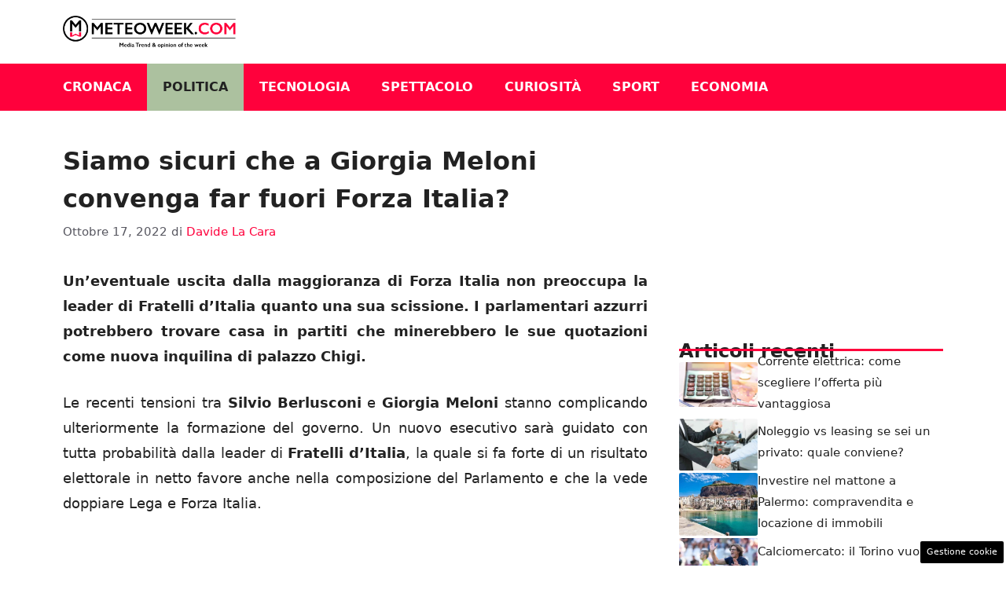

--- FILE ---
content_type: text/html; charset=UTF-8
request_url: https://www.meteoweek.com/2022/10/17/siamo-sicuri-che-a-giorgia-meloni-convenga-far-fuori-forza-italia/
body_size: 15128
content:
<!DOCTYPE html>
<html lang=it-IT>
<head>
<meta charset=UTF-8>
<link rel=preload href="https://www.meteoweek.com/wp-content/cache/fvm/min/1768929203-cssaa58304eb5c0cb7caac81ed73787b18d01e9b6c3b21897a52e24ff5e7d4fb.css" as=style media=all />
<link rel=preload href="https://www.meteoweek.com/wp-content/cache/fvm/min/1768929203-cssa453b1f4c1428f9d400e0dbb23e52b5c009566067b80dc1eeeb15ef7f4e4a.css" as=style media=all />
<link rel=preload href="https://www.meteoweek.com/wp-content/cache/fvm/min/1768929203-csse6c96e901f99aa79382587caad1cefb342697f79c74adebfcd2b288229ade.css" as=style media=all />
<script data-cfasync=false>if(navigator.userAgent.match(/MSIE|Internet Explorer/i)||navigator.userAgent.match(/Trident\/7\..*?rv:11/i)){var href=document.location.href;if(!href.match(/[?&]iebrowser/)){if(href.indexOf("?")==-1){if(href.indexOf("#")==-1){document.location.href=href+"?iebrowser=1"}else{document.location.href=href.replace("#","?iebrowser=1#")}}else{if(href.indexOf("#")==-1){document.location.href=href+"&iebrowser=1"}else{document.location.href=href.replace("#","&iebrowser=1#")}}}}</script>
<script data-cfasync=false>class FVMLoader{constructor(e){this.triggerEvents=e,this.eventOptions={passive:!0},this.userEventListener=this.triggerListener.bind(this),this.delayedScripts={normal:[],async:[],defer:[]},this.allJQueries=[]}_addUserInteractionListener(e){this.triggerEvents.forEach(t=>window.addEventListener(t,e.userEventListener,e.eventOptions))}_removeUserInteractionListener(e){this.triggerEvents.forEach(t=>window.removeEventListener(t,e.userEventListener,e.eventOptions))}triggerListener(){this._removeUserInteractionListener(this),"loading"===document.readyState?document.addEventListener("DOMContentLoaded",this._loadEverythingNow.bind(this)):this._loadEverythingNow()}async _loadEverythingNow(){this._runAllDelayedCSS(),this._delayEventListeners(),this._delayJQueryReady(this),this._handleDocumentWrite(),this._registerAllDelayedScripts(),await this._loadScriptsFromList(this.delayedScripts.normal),await this._loadScriptsFromList(this.delayedScripts.defer),await this._loadScriptsFromList(this.delayedScripts.async),await this._triggerDOMContentLoaded(),await this._triggerWindowLoad(),window.dispatchEvent(new Event("wpr-allScriptsLoaded"))}_registerAllDelayedScripts(){document.querySelectorAll("script[type=fvmdelay]").forEach(e=>{e.hasAttribute("src")?e.hasAttribute("async")&&!1!==e.async?this.delayedScripts.async.push(e):e.hasAttribute("defer")&&!1!==e.defer||"module"===e.getAttribute("data-type")?this.delayedScripts.defer.push(e):this.delayedScripts.normal.push(e):this.delayedScripts.normal.push(e)})}_runAllDelayedCSS(){document.querySelectorAll("link[rel=fvmdelay]").forEach(e=>{e.setAttribute("rel","stylesheet")})}async _transformScript(e){return await this._requestAnimFrame(),new Promise(t=>{const n=document.createElement("script");let r;[...e.attributes].forEach(e=>{let t=e.nodeName;"type"!==t&&("data-type"===t&&(t="type",r=e.nodeValue),n.setAttribute(t,e.nodeValue))}),e.hasAttribute("src")?(n.addEventListener("load",t),n.addEventListener("error",t)):(n.text=e.text,t()),e.parentNode.replaceChild(n,e)})}async _loadScriptsFromList(e){const t=e.shift();return t?(await this._transformScript(t),this._loadScriptsFromList(e)):Promise.resolve()}_delayEventListeners(){let e={};function t(t,n){!function(t){function n(n){return e[t].eventsToRewrite.indexOf(n)>=0?"wpr-"+n:n}e[t]||(e[t]={originalFunctions:{add:t.addEventListener,remove:t.removeEventListener},eventsToRewrite:[]},t.addEventListener=function(){arguments[0]=n(arguments[0]),e[t].originalFunctions.add.apply(t,arguments)},t.removeEventListener=function(){arguments[0]=n(arguments[0]),e[t].originalFunctions.remove.apply(t,arguments)})}(t),e[t].eventsToRewrite.push(n)}function n(e,t){let n=e[t];Object.defineProperty(e,t,{get:()=>n||function(){},set(r){e["wpr"+t]=n=r}})}t(document,"DOMContentLoaded"),t(window,"DOMContentLoaded"),t(window,"load"),t(window,"pageshow"),t(document,"readystatechange"),n(document,"onreadystatechange"),n(window,"onload"),n(window,"onpageshow")}_delayJQueryReady(e){let t=window.jQuery;Object.defineProperty(window,"jQuery",{get:()=>t,set(n){if(n&&n.fn&&!e.allJQueries.includes(n)){n.fn.ready=n.fn.init.prototype.ready=function(t){e.domReadyFired?t.bind(document)(n):document.addEventListener("DOMContentLoaded2",()=>t.bind(document)(n))};const t=n.fn.on;n.fn.on=n.fn.init.prototype.on=function(){if(this[0]===window){function e(e){return e.split(" ").map(e=>"load"===e||0===e.indexOf("load.")?"wpr-jquery-load":e).join(" ")}"string"==typeof arguments[0]||arguments[0]instanceof String?arguments[0]=e(arguments[0]):"object"==typeof arguments[0]&&Object.keys(arguments[0]).forEach(t=>{delete Object.assign(arguments[0],{[e(t)]:arguments[0][t]})[t]})}return t.apply(this,arguments),this},e.allJQueries.push(n)}t=n}})}async _triggerDOMContentLoaded(){this.domReadyFired=!0,await this._requestAnimFrame(),document.dispatchEvent(new Event("DOMContentLoaded2")),await this._requestAnimFrame(),window.dispatchEvent(new Event("DOMContentLoaded2")),await this._requestAnimFrame(),document.dispatchEvent(new Event("wpr-readystatechange")),await this._requestAnimFrame(),document.wpronreadystatechange&&document.wpronreadystatechange()}async _triggerWindowLoad(){await this._requestAnimFrame(),window.dispatchEvent(new Event("wpr-load")),await this._requestAnimFrame(),window.wpronload&&window.wpronload(),await this._requestAnimFrame(),this.allJQueries.forEach(e=>e(window).trigger("wpr-jquery-load")),window.dispatchEvent(new Event("wpr-pageshow")),await this._requestAnimFrame(),window.wpronpageshow&&window.wpronpageshow()}_handleDocumentWrite(){const e=new Map;document.write=document.writeln=function(t){const n=document.currentScript,r=document.createRange(),i=n.parentElement;let a=e.get(n);void 0===a&&(a=n.nextSibling,e.set(n,a));const s=document.createDocumentFragment();r.setStart(s,0),s.appendChild(r.createContextualFragment(t)),i.insertBefore(s,a)}}async _requestAnimFrame(){return new Promise(e=>requestAnimationFrame(e))}static run(){const e=new FVMLoader(["keydown","mousemove","touchmove","touchstart","touchend","wheel"]);e._addUserInteractionListener(e)}}FVMLoader.run();</script>
<meta name=robots content='index, follow, max-image-preview:large, max-snippet:-1, max-video-preview:-1'/>
<meta name=viewport content="width=device-width, initial-scale=1"><title>Siamo sicuri che a Giorgia Meloni convenga far fuori Forza Italia?</title>
<meta name=description content="Un&#039;eventuale uscita dalla maggioranza di Forza Italia non preoccupa la leader di Fratelli d&#039;Italia quanto una sua scissione. I parlamentari azzurri potrebbero trovare casa in partiti che minerebbero le sue quotazioni come nuova inquilina di palazzo Chigi. "/>
<link rel=canonical href="https://www.meteoweek.com/2022/10/17/siamo-sicuri-che-a-giorgia-meloni-convenga-far-fuori-forza-italia/"/>
<meta property=og:locale content=it_IT />
<meta property=og:type content=article />
<meta property=og:title content="Siamo sicuri che a Giorgia Meloni convenga far fuori Forza Italia?"/>
<meta property=og:description content="Un&#039;eventuale uscita dalla maggioranza di Forza Italia non preoccupa la leader di Fratelli d&#039;Italia quanto una sua scissione. I parlamentari azzurri potrebbero trovare casa in partiti che minerebbero le sue quotazioni come nuova inquilina di palazzo Chigi. "/>
<meta property=og:url content="https://www.meteoweek.com/2022/10/17/siamo-sicuri-che-a-giorgia-meloni-convenga-far-fuori-forza-italia/"/>
<meta property=og:site_name content=MeteoWeek />
<meta property=article:published_time content="2022-10-17T15:23:39+00:00"/>
<meta property=og:image content="https://www.meteoweek.com/wp-content/uploads/2022/10/berlusconi.meloni.20221017.meteoweek-1.jpg"/>
<meta property=og:image:width content=1280 />
<meta property=og:image:height content=720 />
<meta property=og:image:type content="image/jpeg"/>
<meta name=author content="Davide La Cara"/>
<meta name=twitter:card content=summary_large_image />
<meta name=twitter:label1 content="Scritto da"/>
<meta name=twitter:data1 content="Davide La Cara"/>
<meta name=twitter:label2 content="Tempo di lettura stimato"/>
<meta name=twitter:data2 content="3 minuti"/>
<script type="application/ld+json" class=yoast-schema-graph>{"@context":"https://schema.org","@graph":[{"@type":"Article","@id":"https://www.meteoweek.com/2022/10/17/siamo-sicuri-che-a-giorgia-meloni-convenga-far-fuori-forza-italia/#article","isPartOf":{"@id":"https://www.meteoweek.com/2022/10/17/siamo-sicuri-che-a-giorgia-meloni-convenga-far-fuori-forza-italia/"},"author":{"name":"Davide La Cara","@id":"https://www.meteoweek.com/#/schema/person/78b163cfd39cf57c1e9450aa7b6c9cf2"},"headline":"Siamo sicuri che a Giorgia Meloni convenga far fuori Forza Italia?","datePublished":"2022-10-17T15:23:39+00:00","mainEntityOfPage":{"@id":"https://www.meteoweek.com/2022/10/17/siamo-sicuri-che-a-giorgia-meloni-convenga-far-fuori-forza-italia/"},"wordCount":479,"publisher":{"@id":"https://www.meteoweek.com/#organization"},"image":{"@id":"https://www.meteoweek.com/2022/10/17/siamo-sicuri-che-a-giorgia-meloni-convenga-far-fuori-forza-italia/#primaryimage"},"thumbnailUrl":"https://www.meteoweek.com/wp-content/uploads/2022/10/berlusconi.meloni.20221017.meteoweek-1.jpg","keywords":["Forza Italia","giorgia meloni","Matteo Renzi","Silvio Berlusconi"],"articleSection":["Politica"],"inLanguage":"it-IT"},{"@type":"WebPage","@id":"https://www.meteoweek.com/2022/10/17/siamo-sicuri-che-a-giorgia-meloni-convenga-far-fuori-forza-italia/","url":"https://www.meteoweek.com/2022/10/17/siamo-sicuri-che-a-giorgia-meloni-convenga-far-fuori-forza-italia/","name":"Siamo sicuri che a Giorgia Meloni convenga far fuori Forza Italia?","isPartOf":{"@id":"https://www.meteoweek.com/#website"},"primaryImageOfPage":{"@id":"https://www.meteoweek.com/2022/10/17/siamo-sicuri-che-a-giorgia-meloni-convenga-far-fuori-forza-italia/#primaryimage"},"image":{"@id":"https://www.meteoweek.com/2022/10/17/siamo-sicuri-che-a-giorgia-meloni-convenga-far-fuori-forza-italia/#primaryimage"},"thumbnailUrl":"https://www.meteoweek.com/wp-content/uploads/2022/10/berlusconi.meloni.20221017.meteoweek-1.jpg","datePublished":"2022-10-17T15:23:39+00:00","description":"Un'eventuale uscita dalla maggioranza di Forza Italia non preoccupa la leader di Fratelli d'Italia quanto una sua scissione. I parlamentari azzurri potrebbero trovare casa in partiti che minerebbero le sue quotazioni come nuova inquilina di palazzo Chigi. ","breadcrumb":{"@id":"https://www.meteoweek.com/2022/10/17/siamo-sicuri-che-a-giorgia-meloni-convenga-far-fuori-forza-italia/#breadcrumb"},"inLanguage":"it-IT","potentialAction":[{"@type":"ReadAction","target":["https://www.meteoweek.com/2022/10/17/siamo-sicuri-che-a-giorgia-meloni-convenga-far-fuori-forza-italia/"]}]},{"@type":"ImageObject","inLanguage":"it-IT","@id":"https://www.meteoweek.com/2022/10/17/siamo-sicuri-che-a-giorgia-meloni-convenga-far-fuori-forza-italia/#primaryimage","url":"https://www.meteoweek.com/wp-content/uploads/2022/10/berlusconi.meloni.20221017.meteoweek-1.jpg","contentUrl":"https://www.meteoweek.com/wp-content/uploads/2022/10/berlusconi.meloni.20221017.meteoweek-1.jpg","width":1280,"height":720},{"@type":"BreadcrumbList","@id":"https://www.meteoweek.com/2022/10/17/siamo-sicuri-che-a-giorgia-meloni-convenga-far-fuori-forza-italia/#breadcrumb","itemListElement":[{"@type":"ListItem","position":1,"name":"Home","item":"https://www.meteoweek.com/"},{"@type":"ListItem","position":2,"name":"Siamo sicuri che a Giorgia Meloni convenga far fuori Forza Italia?"}]},{"@type":"WebSite","@id":"https://www.meteoweek.com/#website","url":"https://www.meteoweek.com/","name":"MeteoWeek","description":"","publisher":{"@id":"https://www.meteoweek.com/#organization"},"potentialAction":[{"@type":"SearchAction","target":{"@type":"EntryPoint","urlTemplate":"https://www.meteoweek.com/?s={search_term_string}"},"query-input":{"@type":"PropertyValueSpecification","valueRequired":true,"valueName":"search_term_string"}}],"inLanguage":"it-IT"},{"@type":"Organization","@id":"https://www.meteoweek.com/#organization","name":"MeteoWeek","url":"https://www.meteoweek.com/","logo":{"@type":"ImageObject","inLanguage":"it-IT","@id":"https://www.meteoweek.com/#/schema/logo/image/","url":"https://www.meteoweek.com/wp-content/uploads/2025/01/cropped-meteoweek_logo2.png","contentUrl":"https://www.meteoweek.com/wp-content/uploads/2025/01/cropped-meteoweek_logo2.png","width":3161,"height":582,"caption":"MeteoWeek"},"image":{"@id":"https://www.meteoweek.com/#/schema/logo/image/"}},{"@type":"Person","@id":"https://www.meteoweek.com/#/schema/person/78b163cfd39cf57c1e9450aa7b6c9cf2","name":"Davide La Cara","image":{"@type":"ImageObject","inLanguage":"it-IT","@id":"https://www.meteoweek.com/#/schema/person/image/","url":"https://secure.gravatar.com/avatar/f988267d3b4041b0ee8eaddaa1da748d89db114ce382e61aed3f4f4fbd9bfd71?s=96&d=mm&r=g","contentUrl":"https://secure.gravatar.com/avatar/f988267d3b4041b0ee8eaddaa1da748d89db114ce382e61aed3f4f4fbd9bfd71?s=96&d=mm&r=g","caption":"Davide La Cara"},"url":"https://www.meteoweek.com/author/davide-la-cara/"}]}</script>
<link rel=alternate type="application/rss+xml" title="MeteoWeek &raquo; Feed" href="https://www.meteoweek.com/feed/"/>
<link rel=alternate type="application/rss+xml" title="MeteoWeek &raquo; Feed dei commenti" href="https://www.meteoweek.com/comments/feed/"/>
<style media=all>img:is([sizes="auto" i],[sizes^="auto," i]){contain-intrinsic-size:3000px 1500px}</style>
<link rel=amphtml href="https://www.meteoweek.com/2022/10/17/siamo-sicuri-che-a-giorgia-meloni-convenga-far-fuori-forza-italia/amp/"/>
<link rel=stylesheet id=wp-block-library-css href='https://www.meteoweek.com/wp-content/cache/fvm/min/1768929203-cssaa58304eb5c0cb7caac81ed73787b18d01e9b6c3b21897a52e24ff5e7d4fb.css' media=all />
<style id=classic-theme-styles-inline-css media=all>.wp-block-button__link{color:#fff;background-color:#32373c;border-radius:9999px;box-shadow:none;text-decoration:none;padding:calc(.667em + 2px) calc(1.333em + 2px);font-size:1.125em}.wp-block-file__button{background:#32373c;color:#fff;text-decoration:none}</style>
<style id=global-styles-inline-css media=all>:root{--wp--preset--aspect-ratio--square:1;--wp--preset--aspect-ratio--4-3:4/3;--wp--preset--aspect-ratio--3-4:3/4;--wp--preset--aspect-ratio--3-2:3/2;--wp--preset--aspect-ratio--2-3:2/3;--wp--preset--aspect-ratio--16-9:16/9;--wp--preset--aspect-ratio--9-16:9/16;--wp--preset--color--black:#000;--wp--preset--color--cyan-bluish-gray:#abb8c3;--wp--preset--color--white:#fff;--wp--preset--color--pale-pink:#f78da7;--wp--preset--color--vivid-red:#cf2e2e;--wp--preset--color--luminous-vivid-orange:#ff6900;--wp--preset--color--luminous-vivid-amber:#fcb900;--wp--preset--color--light-green-cyan:#7bdcb5;--wp--preset--color--vivid-green-cyan:#00d084;--wp--preset--color--pale-cyan-blue:#8ed1fc;--wp--preset--color--vivid-cyan-blue:#0693e3;--wp--preset--color--vivid-purple:#9b51e0;--wp--preset--color--contrast:var(--contrast);--wp--preset--color--contrast-2:var(--contrast-2);--wp--preset--color--contrast-3:var(--contrast-3);--wp--preset--color--base:var(--base);--wp--preset--color--base-2:var(--base-2);--wp--preset--color--base-3:var(--base-3);--wp--preset--color--accent:var(--accent);--wp--preset--color--accent-2:var(--accent-2);--wp--preset--color--global-color-8:var(--global-color-8);--wp--preset--gradient--vivid-cyan-blue-to-vivid-purple:linear-gradient(135deg,rgba(6,147,227,1) 0%,#9b51e0 100%);--wp--preset--gradient--light-green-cyan-to-vivid-green-cyan:linear-gradient(135deg,#7adcb4 0%,#00d082 100%);--wp--preset--gradient--luminous-vivid-amber-to-luminous-vivid-orange:linear-gradient(135deg,rgba(252,185,0,1) 0%,rgba(255,105,0,1) 100%);--wp--preset--gradient--luminous-vivid-orange-to-vivid-red:linear-gradient(135deg,rgba(255,105,0,1) 0%,#cf2e2e 100%);--wp--preset--gradient--very-light-gray-to-cyan-bluish-gray:linear-gradient(135deg,#eee 0%,#a9b8c3 100%);--wp--preset--gradient--cool-to-warm-spectrum:linear-gradient(135deg,#4aeadc 0%,#9778d1 20%,#cf2aba 40%,#ee2c82 60%,#fb6962 80%,#fef84c 100%);--wp--preset--gradient--blush-light-purple:linear-gradient(135deg,#ffceec 0%,#9896f0 100%);--wp--preset--gradient--blush-bordeaux:linear-gradient(135deg,#fecda5 0%,#fe2d2d 50%,#6b003e 100%);--wp--preset--gradient--luminous-dusk:linear-gradient(135deg,#ffcb70 0%,#c751c0 50%,#4158d0 100%);--wp--preset--gradient--pale-ocean:linear-gradient(135deg,#fff5cb 0%,#b6e3d4 50%,#33a7b5 100%);--wp--preset--gradient--electric-grass:linear-gradient(135deg,#caf880 0%,#71ce7e 100%);--wp--preset--gradient--midnight:linear-gradient(135deg,#020381 0%,#2874fc 100%);--wp--preset--font-size--small:13px;--wp--preset--font-size--medium:20px;--wp--preset--font-size--large:36px;--wp--preset--font-size--x-large:42px;--wp--preset--spacing--20:.44rem;--wp--preset--spacing--30:.67rem;--wp--preset--spacing--40:1rem;--wp--preset--spacing--50:1.5rem;--wp--preset--spacing--60:2.25rem;--wp--preset--spacing--70:3.38rem;--wp--preset--spacing--80:5.06rem;--wp--preset--shadow--natural:6px 6px 9px rgba(0,0,0,.2);--wp--preset--shadow--deep:12px 12px 50px rgba(0,0,0,.4);--wp--preset--shadow--sharp:6px 6px 0 rgba(0,0,0,.2);--wp--preset--shadow--outlined:6px 6px 0 -3px rgba(255,255,255,1) , 6px 6px rgba(0,0,0,1);--wp--preset--shadow--crisp:6px 6px 0 rgba(0,0,0,1)}:where(.is-layout-flex){gap:.5em}:where(.is-layout-grid){gap:.5em}body .is-layout-flex{display:flex}.is-layout-flex{flex-wrap:wrap;align-items:center}.is-layout-flex>:is(*,div){margin:0}body .is-layout-grid{display:grid}.is-layout-grid>:is(*,div){margin:0}:where(.wp-block-columns.is-layout-flex){gap:2em}:where(.wp-block-columns.is-layout-grid){gap:2em}:where(.wp-block-post-template.is-layout-flex){gap:1.25em}:where(.wp-block-post-template.is-layout-grid){gap:1.25em}.has-black-color{color:var(--wp--preset--color--black)!important}.has-cyan-bluish-gray-color{color:var(--wp--preset--color--cyan-bluish-gray)!important}.has-white-color{color:var(--wp--preset--color--white)!important}.has-pale-pink-color{color:var(--wp--preset--color--pale-pink)!important}.has-vivid-red-color{color:var(--wp--preset--color--vivid-red)!important}.has-luminous-vivid-orange-color{color:var(--wp--preset--color--luminous-vivid-orange)!important}.has-luminous-vivid-amber-color{color:var(--wp--preset--color--luminous-vivid-amber)!important}.has-light-green-cyan-color{color:var(--wp--preset--color--light-green-cyan)!important}.has-vivid-green-cyan-color{color:var(--wp--preset--color--vivid-green-cyan)!important}.has-pale-cyan-blue-color{color:var(--wp--preset--color--pale-cyan-blue)!important}.has-vivid-cyan-blue-color{color:var(--wp--preset--color--vivid-cyan-blue)!important}.has-vivid-purple-color{color:var(--wp--preset--color--vivid-purple)!important}.has-black-background-color{background-color:var(--wp--preset--color--black)!important}.has-cyan-bluish-gray-background-color{background-color:var(--wp--preset--color--cyan-bluish-gray)!important}.has-white-background-color{background-color:var(--wp--preset--color--white)!important}.has-pale-pink-background-color{background-color:var(--wp--preset--color--pale-pink)!important}.has-vivid-red-background-color{background-color:var(--wp--preset--color--vivid-red)!important}.has-luminous-vivid-orange-background-color{background-color:var(--wp--preset--color--luminous-vivid-orange)!important}.has-luminous-vivid-amber-background-color{background-color:var(--wp--preset--color--luminous-vivid-amber)!important}.has-light-green-cyan-background-color{background-color:var(--wp--preset--color--light-green-cyan)!important}.has-vivid-green-cyan-background-color{background-color:var(--wp--preset--color--vivid-green-cyan)!important}.has-pale-cyan-blue-background-color{background-color:var(--wp--preset--color--pale-cyan-blue)!important}.has-vivid-cyan-blue-background-color{background-color:var(--wp--preset--color--vivid-cyan-blue)!important}.has-vivid-purple-background-color{background-color:var(--wp--preset--color--vivid-purple)!important}.has-black-border-color{border-color:var(--wp--preset--color--black)!important}.has-cyan-bluish-gray-border-color{border-color:var(--wp--preset--color--cyan-bluish-gray)!important}.has-white-border-color{border-color:var(--wp--preset--color--white)!important}.has-pale-pink-border-color{border-color:var(--wp--preset--color--pale-pink)!important}.has-vivid-red-border-color{border-color:var(--wp--preset--color--vivid-red)!important}.has-luminous-vivid-orange-border-color{border-color:var(--wp--preset--color--luminous-vivid-orange)!important}.has-luminous-vivid-amber-border-color{border-color:var(--wp--preset--color--luminous-vivid-amber)!important}.has-light-green-cyan-border-color{border-color:var(--wp--preset--color--light-green-cyan)!important}.has-vivid-green-cyan-border-color{border-color:var(--wp--preset--color--vivid-green-cyan)!important}.has-pale-cyan-blue-border-color{border-color:var(--wp--preset--color--pale-cyan-blue)!important}.has-vivid-cyan-blue-border-color{border-color:var(--wp--preset--color--vivid-cyan-blue)!important}.has-vivid-purple-border-color{border-color:var(--wp--preset--color--vivid-purple)!important}.has-vivid-cyan-blue-to-vivid-purple-gradient-background{background:var(--wp--preset--gradient--vivid-cyan-blue-to-vivid-purple)!important}.has-light-green-cyan-to-vivid-green-cyan-gradient-background{background:var(--wp--preset--gradient--light-green-cyan-to-vivid-green-cyan)!important}.has-luminous-vivid-amber-to-luminous-vivid-orange-gradient-background{background:var(--wp--preset--gradient--luminous-vivid-amber-to-luminous-vivid-orange)!important}.has-luminous-vivid-orange-to-vivid-red-gradient-background{background:var(--wp--preset--gradient--luminous-vivid-orange-to-vivid-red)!important}.has-very-light-gray-to-cyan-bluish-gray-gradient-background{background:var(--wp--preset--gradient--very-light-gray-to-cyan-bluish-gray)!important}.has-cool-to-warm-spectrum-gradient-background{background:var(--wp--preset--gradient--cool-to-warm-spectrum)!important}.has-blush-light-purple-gradient-background{background:var(--wp--preset--gradient--blush-light-purple)!important}.has-blush-bordeaux-gradient-background{background:var(--wp--preset--gradient--blush-bordeaux)!important}.has-luminous-dusk-gradient-background{background:var(--wp--preset--gradient--luminous-dusk)!important}.has-pale-ocean-gradient-background{background:var(--wp--preset--gradient--pale-ocean)!important}.has-electric-grass-gradient-background{background:var(--wp--preset--gradient--electric-grass)!important}.has-midnight-gradient-background{background:var(--wp--preset--gradient--midnight)!important}.has-small-font-size{font-size:var(--wp--preset--font-size--small)!important}.has-medium-font-size{font-size:var(--wp--preset--font-size--medium)!important}.has-large-font-size{font-size:var(--wp--preset--font-size--large)!important}.has-x-large-font-size{font-size:var(--wp--preset--font-size--x-large)!important}:where(.wp-block-post-template.is-layout-flex){gap:1.25em}:where(.wp-block-post-template.is-layout-grid){gap:1.25em}:where(.wp-block-columns.is-layout-flex){gap:2em}:where(.wp-block-columns.is-layout-grid){gap:2em}:root :where(.wp-block-pullquote){font-size:1.5em;line-height:1.6}</style>
<link rel=stylesheet id=adser-css href='https://www.meteoweek.com/wp-content/cache/fvm/min/1768929203-cssa453b1f4c1428f9d400e0dbb23e52b5c009566067b80dc1eeeb15ef7f4e4a.css' media=all />
<link rel=stylesheet id=generate-style-css href='https://www.meteoweek.com/wp-content/cache/fvm/min/1768929203-csse6c96e901f99aa79382587caad1cefb342697f79c74adebfcd2b288229ade.css' media=all />
<style id=generate-style-inline-css media=all>body{background-color:#fff;color:var(--contrast)}a{color:var(--accent)}a:hover,a:focus{text-decoration:underline}.entry-title a,.site-branding a,a.button,.wp-block-button__link,.main-navigation a{text-decoration:none}a:hover,a:focus,a:active{color:var(--contrast)}.wp-block-group__inner-container{max-width:1200px;margin-left:auto;margin-right:auto}.site-header .header-image{width:220px}:root{--contrast:#222;--contrast-2:#575760;--contrast-3:#b2b2be;--base:#f0f0f0;--base-2:#f7f8f9;--base-3:#fff;--accent:#ff013c;--accent-2:#c7b02f;--global-color-8:#acc19f}:root .has-contrast-color{color:var(--contrast)}:root .has-contrast-background-color{background-color:var(--contrast)}:root .has-contrast-2-color{color:var(--contrast-2)}:root .has-contrast-2-background-color{background-color:var(--contrast-2)}:root .has-contrast-3-color{color:var(--contrast-3)}:root .has-contrast-3-background-color{background-color:var(--contrast-3)}:root .has-base-color{color:var(--base)}:root .has-base-background-color{background-color:var(--base)}:root .has-base-2-color{color:var(--base-2)}:root .has-base-2-background-color{background-color:var(--base-2)}:root .has-base-3-color{color:var(--base-3)}:root .has-base-3-background-color{background-color:var(--base-3)}:root .has-accent-color{color:var(--accent)}:root .has-accent-background-color{background-color:var(--accent)}:root .has-accent-2-color{color:var(--accent-2)}:root .has-accent-2-background-color{background-color:var(--accent-2)}:root .has-global-color-8-color{color:var(--global-color-8)}:root .has-global-color-8-background-color{background-color:var(--global-color-8)}.main-navigation a,.main-navigation .menu-toggle,.main-navigation .menu-bar-items{font-weight:700;text-transform:uppercase;font-size:16px}body,button,input,select,textarea{font-size:18px}body{line-height:1.8}h1{font-weight:700;font-size:32px;line-height:1.5em}h2{font-weight:700;font-size:29px;line-height:1.4em}h3{font-weight:600;font-size:26px;line-height:1.4em}.top-bar{background-color:#636363;color:#fff}.top-bar a{color:#fff}.top-bar a:hover{color:#303030}.site-header{background-color:var(--base-3)}.main-title a,.main-title a:hover{color:var(--contrast)}.site-description{color:var(--contrast-2)}.main-navigation,.main-navigation ul ul{background-color:var(--accent)}.main-navigation .main-nav ul li a,.main-navigation .menu-toggle,.main-navigation .menu-bar-items{color:var(--base-3)}.main-navigation .main-nav ul li:not([class*="current-menu-"]):hover>a,.main-navigation .main-nav ul li:not([class*="current-menu-"]):focus>a,.main-navigation .main-nav ul li.sfHover:not([class*="current-menu-"])>a,.main-navigation .menu-bar-item:hover>a,.main-navigation .menu-bar-item.sfHover>a{color:var(--contrast);background-color:var(--accent-2)}button.menu-toggle:hover,button.menu-toggle:focus{color:var(--base-3)}.main-navigation .main-nav ul li[class*="current-menu-"]>a{color:var(--contrast);background-color:var(--global-color-8)}.navigation-search input[type="search"],.navigation-search input[type="search"]:active,.navigation-search input[type="search"]:focus,.main-navigation .main-nav ul li.search-item.active>a,.main-navigation .menu-bar-items .search-item.active>a{color:var(--contrast);background-color:var(--accent-2)}.main-navigation ul ul{background-color:var(--base)}.separate-containers .inside-article,.separate-containers .comments-area,.separate-containers .page-header,.one-container .container,.separate-containers .paging-navigation,.inside-page-header{background-color:var(--base-3)}.entry-title a{color:var(--contrast)}.entry-title a:hover{color:var(--contrast-2)}.entry-meta{color:var(--contrast-2)}.sidebar .widget{background-color:var(--base-3)}.footer-widgets{background-color:var(--base-3)}.site-info{color:#fff;background-color:var(--contrast)}.site-info a{color:#fff}.site-info a:hover{color:#fff}.footer-bar .widget_nav_menu .current-menu-item a{color:#fff}input[type="text"],input[type="email"],input[type="url"],input[type="password"],input[type="search"],input[type="tel"],input[type="number"],textarea,select{color:var(--contrast);background-color:var(--base-2);border-color:var(--base)}input[type="text"]:focus,input[type="email"]:focus,input[type="url"]:focus,input[type="password"]:focus,input[type="search"]:focus,input[type="tel"]:focus,input[type="number"]:focus,textarea:focus,select:focus{color:var(--contrast);background-color:var(--base-2);border-color:var(--contrast-3)}button,html input[type="button"],input[type="reset"],input[type="submit"],a.button,a.wp-block-button__link:not(.has-background){color:#fff;background-color:#55555e}button:hover,html input[type="button"]:hover,input[type="reset"]:hover,input[type="submit"]:hover,a.button:hover,button:focus,html input[type="button"]:focus,input[type="reset"]:focus,input[type="submit"]:focus,a.button:focus,a.wp-block-button__link:not(.has-background):active,a.wp-block-button__link:not(.has-background):focus,a.wp-block-button__link:not(.has-background):hover{color:#fff;background-color:#3f4047}a.generate-back-to-top{background-color:rgba(0,0,0,.4);color:#fff}a.generate-back-to-top:hover,a.generate-back-to-top:focus{background-color:rgba(0,0,0,.6);color:#fff}:root{--gp-search-modal-bg-color:var(--base-3);--gp-search-modal-text-color:var(--contrast);--gp-search-modal-overlay-bg-color:rgba(0,0,0,.2)}@media (max-width:768px){.main-navigation .menu-bar-item:hover>a,.main-navigation .menu-bar-item.sfHover>a{background:none;color:var(--base-3)}}.nav-below-header .main-navigation .inside-navigation.grid-container,.nav-above-header .main-navigation .inside-navigation.grid-container{padding:0 20px 0 20px}.site-main .wp-block-group__inner-container{padding:40px}.separate-containers .paging-navigation{padding-top:20px;padding-bottom:20px}.entry-content .alignwide,body:not(.no-sidebar) .entry-content .alignfull{margin-left:-40px;width:calc(100% + 80px);max-width:calc(100% + 80px)}.rtl .menu-item-has-children .dropdown-menu-toggle{padding-left:20px}.rtl .main-navigation .main-nav ul li.menu-item-has-children>a{padding-right:20px}@media (max-width:768px){.separate-containers .inside-article,.separate-containers .comments-area,.separate-containers .page-header,.separate-containers .paging-navigation,.one-container .site-content,.inside-page-header{padding:30px}.site-main .wp-block-group__inner-container{padding:30px}.inside-top-bar{padding-right:30px;padding-left:30px}.inside-header{padding-right:30px;padding-left:30px}.widget-area .widget{padding-top:30px;padding-right:30px;padding-bottom:30px;padding-left:30px}.footer-widgets-container{padding-top:30px;padding-right:30px;padding-bottom:30px;padding-left:30px}.inside-site-info{padding-right:30px;padding-left:30px}.entry-content .alignwide,body:not(.no-sidebar) .entry-content .alignfull{margin-left:-30px;width:calc(100% + 60px);max-width:calc(100% + 60px)}.one-container .site-main .paging-navigation{margin-bottom:20px}}.is-right-sidebar{width:30%}.is-left-sidebar{width:30%}.site-content .content-area{width:70%}@media (max-width:768px){.main-navigation .menu-toggle,.sidebar-nav-mobile:not(#sticky-placeholder){display:block}.main-navigation ul,.gen-sidebar-nav,.main-navigation:not(.slideout-navigation):not(.toggled) .main-nav>ul,.has-inline-mobile-toggle #site-navigation .inside-navigation>*:not(.navigation-search):not(.main-nav){display:none}.nav-align-right .inside-navigation,.nav-align-center .inside-navigation{justify-content:space-between}}.dynamic-author-image-rounded{border-radius:100%}.dynamic-featured-image,.dynamic-author-image{vertical-align:middle}.one-container.blog .dynamic-content-template:not(:last-child),.one-container.archive .dynamic-content-template:not(:last-child){padding-bottom:0}.dynamic-entry-excerpt>p:last-child{margin-bottom:0}</style>
<style id=generateblocks-inline-css media=all>.gb-container.gb-tabs__item:not(.gb-tabs__item-open){display:none}.gb-container-d0a86651{display:flex;flex-wrap:wrap;align-items:center;column-gap:20px;row-gap:20px;color:var(--contrast)}.gb-container-d0a86651 a{color:var(--contrast)}.gb-container-d0a86651 a:hover{color:var(--contrast)}.gb-container-bcbc46ac{flex-basis:100%;text-align:center;border-top:3px solid var(--accent)}.gb-container-e9bed0be{flex-basis:100%}.gb-container-03919c55{height:100%;display:flex;align-items:center;column-gap:20px}.gb-grid-wrapper>.gb-grid-column-03919c55{width:100%}.gb-container-3ff058ae{flex-shrink:0;flex-basis:100px}.gb-container-c551a107{flex-shrink:1;text-align:right}h3.gb-headline-9e06b5e3{flex-basis:100%;font-size:24px;margin-bottom:-20px}div.gb-headline-040f2ffe{font-size:15px;font-weight:500;text-align:left;margin-bottom:5px}.gb-grid-wrapper-b3929361{display:flex;flex-wrap:wrap;row-gap:20px}.gb-grid-wrapper-b3929361>.gb-grid-column{box-sizing:border-box}.gb-image-95849c3e{border-radius:3%;width:100%;object-fit:cover;vertical-align:middle}@media (max-width:1024px){.gb-grid-wrapper-b3929361{margin-left:-20px}.gb-grid-wrapper-b3929361>.gb-grid-column{padding-left:20px}}@media (max-width:767px){.gb-container-d0a86651{text-align:center;padding-top:40px}.gb-container-bcbc46ac{width:100%}.gb-grid-wrapper>.gb-grid-column-bcbc46ac{width:100%}.gb-container-3ff058ae{width:50%;text-align:center}.gb-grid-wrapper>.gb-grid-column-3ff058ae{width:50%}.gb-container-c551a107{width:50%;text-align:left}.gb-grid-wrapper>.gb-grid-column-c551a107{width:50%}h3.gb-headline-9e06b5e3{text-align:left}div.gb-headline-040f2ffe{text-align:left}}:root{--gb-container-width:1200px}.gb-container .wp-block-image img{vertical-align:middle}.gb-grid-wrapper .wp-block-image{margin-bottom:0}.gb-highlight{background:none}.gb-shape{line-height:0}.gb-container-link{position:absolute;top:0;right:0;bottom:0;left:0;z-index:99}</style>
<script>var adser={"pagetype":"article","category":["Politica"],"category_iab":[""],"hot":false,"cmp":"clickio","cmp_params":"\/\/clickiocmp.com\/t\/consent_231089.js"}</script>
<style media=all>#tca-sticky{display:none}@media only screen and (max-width:600px){BODY{margin-top:100px!important}#tca-sticky{display:flex}}</style>
<link rel=icon href="https://www.meteoweek.com/wp-content/uploads/2025/01/cropped-WhatsApp-Image-2025-01-27-at-21.25.32-192x192.jpeg" sizes=192x192 />
<style id=wp-custom-css media=all>.auto-width.gb-query-loop-wrapper{flex:1}@media (min-width:768px){.sticky-container>.gb-inside-container,.sticky-container{position:sticky;top:80px}#right-sidebar .inside-right-sidebar{height:100%}}select#wp-block-categories-1{width:100%}</style>
</head>
<body class="wp-singular post-template-default single single-post postid-648818 single-format-standard wp-custom-logo wp-embed-responsive wp-theme-generatepress post-image-above-header post-image-aligned-center right-sidebar nav-below-header one-container header-aligned-left dropdown-hover" itemtype="https://schema.org/Blog" itemscope><noscript><meta HTTP-EQUIV="refresh" content="0;url='http://www.meteoweek.com/2022/10/17/siamo-sicuri-che-a-giorgia-meloni-convenga-far-fuori-forza-italia/?PageSpeed=noscript'" /><style><!--table,div,span,font,p{display:none} --></style><div style="display:block">Please click <a href="http://www.meteoweek.com/2022/10/17/siamo-sicuri-che-a-giorgia-meloni-convenga-far-fuori-forza-italia/?PageSpeed=noscript">here</a> if you are not redirected within a few seconds.</div></noscript> <a class="screen-reader-text skip-link" href="#content" title="Vai al contenuto">Vai al contenuto</a> <header class=site-header id=masthead aria-label=Sito itemtype="https://schema.org/WPHeader" itemscope> <div class="inside-header grid-container"> <div class=site-logo> <a href="https://www.meteoweek.com/" rel=home> <img class="header-image is-logo-image" alt=MeteoWeek src="https://www.meteoweek.com/wp-content/uploads/2025/01/cropped-meteoweek_logo2.png" width=3161 height=582 /> </a> </div> </div> </header> <nav class="main-navigation sub-menu-right" id=site-navigation aria-label=Principale itemtype="https://schema.org/SiteNavigationElement" itemscope> <div class="inside-navigation grid-container"> <button class=menu-toggle aria-controls=primary-menu aria-expanded=false> <span class="gp-icon icon-menu-bars"><svg viewBox="0 0 512 512" aria-hidden=true xmlns="http://www.w3.org/2000/svg" width=1em height=1em><path d="M0 96c0-13.255 10.745-24 24-24h464c13.255 0 24 10.745 24 24s-10.745 24-24 24H24c-13.255 0-24-10.745-24-24zm0 160c0-13.255 10.745-24 24-24h464c13.255 0 24 10.745 24 24s-10.745 24-24 24H24c-13.255 0-24-10.745-24-24zm0 160c0-13.255 10.745-24 24-24h464c13.255 0 24 10.745 24 24s-10.745 24-24 24H24c-13.255 0-24-10.745-24-24z"/></svg><svg viewBox="0 0 512 512" aria-hidden=true xmlns="http://www.w3.org/2000/svg" width=1em height=1em><path d="M71.029 71.029c9.373-9.372 24.569-9.372 33.942 0L256 222.059l151.029-151.03c9.373-9.372 24.569-9.372 33.942 0 9.372 9.373 9.372 24.569 0 33.942L289.941 256l151.03 151.029c9.372 9.373 9.372 24.569 0 33.942-9.373 9.372-24.569 9.372-33.942 0L256 289.941l-151.029 151.03c-9.373 9.372-24.569 9.372-33.942 0-9.372-9.373-9.372-24.569 0-33.942L222.059 256 71.029 104.971c-9.372-9.373-9.372-24.569 0-33.942z"/></svg></span><span class=mobile-menu>Menu</span> </button> <div id=primary-menu class=main-nav><ul id=menu-main_nav class="menu sf-menu"><li id=menu-item-663940 class="menu-item menu-item-type-taxonomy menu-item-object-category menu-item-663940"><a href="https://www.meteoweek.com/category/cronaca/">Cronaca</a></li> <li id=menu-item-664369 class="menu-item menu-item-type-taxonomy menu-item-object-category current-post-ancestor current-menu-parent current-post-parent menu-item-664369"><a href="https://www.meteoweek.com/category/politica/">Politica</a></li> <li id=menu-item-664373 class="menu-item menu-item-type-taxonomy menu-item-object-category menu-item-664373"><a href="https://www.meteoweek.com/category/tecnologia/">Tecnologia</a></li> <li id=menu-item-663953 class="menu-item menu-item-type-taxonomy menu-item-object-category menu-item-663953"><a href="https://www.meteoweek.com/category/spettacolo/">Spettacolo</a></li> <li id=menu-item-664372 class="menu-item menu-item-type-taxonomy menu-item-object-category menu-item-664372"><a href="https://www.meteoweek.com/category/curiosita/">Curiosità</a></li> <li id=menu-item-663952 class="menu-item menu-item-type-taxonomy menu-item-object-category menu-item-663952"><a href="https://www.meteoweek.com/category/sport/">Sport</a></li> <li id=menu-item-664371 class="menu-item menu-item-type-taxonomy menu-item-object-category menu-item-664371"><a href="https://www.meteoweek.com/category/economia/">Economia</a></li> </ul></div> </div> </nav> <div class="site grid-container container hfeed" id=page> <div class=site-content id=content> <div class=content-area id=primary> <main class=site-main id=main> <article id=post-648818 class="post-648818 post type-post status-publish format-standard has-post-thumbnail hentry category-politica tag-forza-italia tag-giorgia-meloni tag-matteo-renzi tag-silvio-berlusconi" itemtype="https://schema.org/CreativeWork" itemscope> <div class=inside-article> <header class=entry-header> <h1 class=entry-title itemprop=headline>Siamo sicuri che a Giorgia Meloni convenga far fuori Forza Italia?</h1> <div class=entry-meta> <span class=posted-on><time class="entry-date published" datetime="2022-10-17T17:23:39+02:00" itemprop=datePublished>Ottobre 17, 2022</time></span> <span class=byline>di <span class="author vcard" itemprop=author itemtype="https://schema.org/Person" itemscope><a class="url fn n" href="https://www.meteoweek.com/author/davide-la-cara/" title="Visualizza tutti gli articoli di Davide La Cara" rel=author itemprop=url><span class=author-name itemprop=name>Davide La Cara</span></a></span></span> </div> </header> <div class=entry-content itemprop=text> <p style="text-align: justify;"><strong>Un&#8217;eventuale uscita dalla maggioranza di Forza Italia non preoccupa la leader di Fratelli d&#8217;Italia quanto una sua scissione. I parlamentari azzurri potrebbero trovare casa in partiti che minerebbero le sue quotazioni come nuova inquilina di palazzo Chigi. </strong></p> <p style="text-align: justify;">Le recenti tensioni tra <strong>Silvio Berlusconi</strong> e <strong>Giorgia Meloni</strong> stanno complicando ulteriormente la formazione del governo. Un nuovo esecutivo sarà guidato con tutta probabilità dalla leader di <strong>Fratelli d&#8217;Italia</strong>, la quale si fa forte di un risultato elettorale in netto favore anche nella composizione del Parlamento e che la vede doppiare Lega e Forza Italia.</p> <div class=adser-block><div id=tca-atf class='tca tca-300x250'></div></div><p style="text-align: justify;"><img fetchpriority=high decoding=async class="aligncenter wp-image-648823 size-full" src="https://www.meteoweek.com/wp-content/uploads/2022/10/berlusconi.meloni.20221017.meteoweek.jpg" alt="" width=1280 height=720 /></p> <p style="text-align: justify;">Ma il Cavaliere non ha per nulla gradito i continui rifiuti della Meloni alla sua richiesta di ottenere un ministero per<strong> Licia Ronzulli</strong> e di dicasteri di di peso come Mise, Sviluppo Economico e Giustizia, inoltre l&#8217;elezione di Ignazio La Russa a presidente del Senato ha svelato che <strong>Berlusconi non è così decisivo come sperava</strong> in maggioranza e la sopravvivenza stessa Forza Italia è a rischio, lacerata tra il seguire in tutto e per tutto le scelte del suo fondatore o andare verso nuove destinazioni. <strong>Il rischio di scissione esiste</strong>, una soluzione ancora più dolorosa di quella che ha visto l&#8217;addio dei big Gelmini, Brunetta e Carfagna e che potrebbe portare alla creazione di nuovi gruppi parlamentari oppure a curiosi &#8220;accasamenti&#8221;.</p> <div class=adser-block><div id=tca-inarticle-mgid></div></div><h2>FORZA ITALIA A CHI?</h2> <p style="text-align: justify;">Non seguire Berlusconi nel suo braccio di ferro con Meloni infatti potrebbe portare nuove grane per l&#8217;ex-ministra, il mancato supporto di<strong> solo cinque senatori</strong> la metterebbe in seria difficoltà in maggioranza. La minaccia più concreta è che molti esponenti azzurri possano finire nelle &#8220;grinfie&#8221; di <strong>Matteo Renzi</strong>, entrando in Italia Viva o in Azione. L&#8217;ex-sindaco di Firenze ha dimostrato più volte di sapersi muovere molto agevolmente tra le aule di palazzo Madama e Montecitorio, conquistando un consenso ben più superiore a quello che trova nelle urne.</p> <h2>L&#8217;INCUBO DI GIORGIA</h2><div class=adser-block><div id=tca-middle class='tca tca-300x250'></div></div> <p style="text-align: justify;">Difficile immaginare un governo a guida FdI con Meloni a palazzo Chigi e il supporto di Azione/IV, si farebbe quindi avanti il peggiore spauracchio per lei: <strong>un nuovo governo tecnico</strong> tenuto da una larga maggioranza parlamentare e senza di lei come presidente del Consiglio. Giorgia sta quindi tentando di correre ai ripari,<strong> ricucire con Berlusconi</strong> e forse assecondarlo in qualche sua richiesta. <strong>Ma solo per tenere unita Forza Italia</strong>.</p><div class=adser-block><div id=inRead></div></div> <h2>UN DRAGHI E&#8217; PER SEMPRE</h2> <p style="text-align: justify;">La posta in gioco dunque non è solo tra la &#8220;premier in pectore&#8221; e Silvio Berlusconi e <strong>nuovi attori potrebbero entrare in scena</strong>, cancellando la vittoria netta del Centrodestra alle elezioni del 25 settembre e creando una situazione politica a cui ci siamo oramai parecchio abituati in queste ultime legislature. La possibilità che il nuovo governo non nasca nei tempi prestabiliti e con uno orizzonte temporale definito non è così folle. Meloni deve scansare la possibilità che un &#8220;<strong>novello Draghi</strong>&#8221; che le soffi il posto.</p><div class=adser-block><div id=tca-btf class='tca tca-300x250'></div></div> <div id=tca-native class="tca tca-native"></div> </div> </div> </article> </main> </div> <div class="widget-area sidebar is-right-sidebar" id=right-sidebar> <div class=inside-right-sidebar> <div id=tca-sb-1 class="tca tca-300x250" style=margin-top:0></div> <div class="gb-container gb-container-d0a86651 sticky-container"> <h3 class="gb-headline gb-headline-9e06b5e3 gb-headline-text"><strong>Articoli recenti</strong></h3> <div class="gb-container gb-container-bcbc46ac"></div> <div class="gb-container gb-container-e9bed0be"> <div class="gb-grid-wrapper gb-grid-wrapper-b3929361 gb-query-loop-wrapper"> <div class="gb-grid-column gb-grid-column-03919c55 gb-query-loop-item post-664433 post type-post status-publish format-standard has-post-thumbnail hentry category-economia"><div class="gb-container gb-container-03919c55"> <div class="gb-container gb-container-3ff058ae"> <figure class="gb-block-image gb-block-image-95849c3e"><a href="https://www.meteoweek.com/2025/06/19/corrente-elettrica-come-scegliere-lofferta-piu-vantaggiosa/"><img width=300 height=169 src="https://www.meteoweek.com/wp-content/uploads/2025/06/bollette-fontepixabay-300x169.webp" class=gb-image-95849c3e alt="" decoding=async loading=lazy srcset="https://www.meteoweek.com/wp-content/uploads/2025/06/bollette-fontepixabay-300x169.webp 300w, https://www.meteoweek.com/wp-content/uploads/2025/06/bollette-fontepixabay-1024x576.webp 1024w, https://www.meteoweek.com/wp-content/uploads/2025/06/bollette-fontepixabay-768x432.webp 768w, https://www.meteoweek.com/wp-content/uploads/2025/06/bollette-fontepixabay.webp 1280w" sizes="auto, (max-width: 300px) 100vw, 300px"/></a></figure> </div> <div class="gb-container gb-container-c551a107"> <div class="gb-headline gb-headline-040f2ffe gb-headline-text"><a href="https://www.meteoweek.com/2025/06/19/corrente-elettrica-come-scegliere-lofferta-piu-vantaggiosa/">Corrente elettrica: come scegliere l&#8217;offerta più vantaggiosa</a></div> </div> </div></div> <div class="gb-grid-column gb-grid-column-03919c55 gb-query-loop-item post-663998 post type-post status-publish format-standard has-post-thumbnail hentry category-curiosita"><div class="gb-container gb-container-03919c55"> <div class="gb-container gb-container-3ff058ae"> <figure class="gb-block-image gb-block-image-95849c3e"><a href="https://www.meteoweek.com/2024/12/17/noleggio-vs-leasing-se-sei-un-privato-quale-conviene/"><img width=300 height=200 src="https://www.meteoweek.com/wp-content/uploads/2024/12/noleggio-leasing-auto-1-300x200.jpg" class=gb-image-95849c3e alt="Concessionario che passa le chiavi di una vettura a un cliente" decoding=async loading=lazy srcset="https://www.meteoweek.com/wp-content/uploads/2024/12/noleggio-leasing-auto-1-300x200.jpg 300w, https://www.meteoweek.com/wp-content/uploads/2024/12/noleggio-leasing-auto-1-1024x683.jpg 1024w, https://www.meteoweek.com/wp-content/uploads/2024/12/noleggio-leasing-auto-1-768x512.jpg 768w, https://www.meteoweek.com/wp-content/uploads/2024/12/noleggio-leasing-auto-1.jpg 1200w" sizes="auto, (max-width: 300px) 100vw, 300px"/></a></figure> </div> <div class="gb-container gb-container-c551a107"> <div class="gb-headline gb-headline-040f2ffe gb-headline-text"><a href="https://www.meteoweek.com/2024/12/17/noleggio-vs-leasing-se-sei-un-privato-quale-conviene/">Noleggio vs leasing se sei un privato: quale conviene?</a></div> </div> </div></div> <div class="gb-grid-column gb-grid-column-03919c55 gb-query-loop-item post-663994 post type-post status-publish format-standard has-post-thumbnail hentry category-curiosita"><div class="gb-container gb-container-03919c55"> <div class="gb-container gb-container-3ff058ae"> <figure class="gb-block-image gb-block-image-95849c3e"><a href="https://www.meteoweek.com/2024/11/30/investire-nel-mattone-a-palermo-compravendita-e-locazione-di-immobili/"><img width=300 height=240 src="https://www.meteoweek.com/wp-content/uploads/2024/11/palermo-1-300x240.jpg" class=gb-image-95849c3e alt="" decoding=async loading=lazy srcset="https://www.meteoweek.com/wp-content/uploads/2024/11/palermo-1-300x240.jpg 300w, https://www.meteoweek.com/wp-content/uploads/2024/11/palermo-1.jpg 500w" sizes="auto, (max-width: 300px) 100vw, 300px"/></a></figure> </div> <div class="gb-container gb-container-c551a107"> <div class="gb-headline gb-headline-040f2ffe gb-headline-text"><a href="https://www.meteoweek.com/2024/11/30/investire-nel-mattone-a-palermo-compravendita-e-locazione-di-immobili/">Investire nel mattone a Palermo: compravendita e locazione di immobili</a></div> </div> </div></div> <div class="gb-grid-column gb-grid-column-03919c55 gb-query-loop-item post-663981 post type-post status-publish format-standard has-post-thumbnail hentry category-calcio category-sport"><div class="gb-container gb-container-03919c55"> <div class="gb-container gb-container-3ff058ae"> <figure class="gb-block-image gb-block-image-95849c3e"><a href="https://www.meteoweek.com/2024/10/19/calciomercato-il-torino-vuole-alzare-lasticella-a-gennaio/"><img width=300 height=200 src="https://www.meteoweek.com/wp-content/uploads/2024/10/Vanoli-19102024-meteoweek-1-300x200.jpg" class=gb-image-95849c3e alt="Il Torino di Vanoli punta l&#039;Europa: pronto l&#039;intervento sul mercato" decoding=async loading=lazy srcset="https://www.meteoweek.com/wp-content/uploads/2024/10/Vanoli-19102024-meteoweek-1-300x200.jpg 300w, https://www.meteoweek.com/wp-content/uploads/2024/10/Vanoli-19102024-meteoweek-1-1024x683.jpg 1024w, https://www.meteoweek.com/wp-content/uploads/2024/10/Vanoli-19102024-meteoweek-1-768x512.jpg 768w, https://www.meteoweek.com/wp-content/uploads/2024/10/Vanoli-19102024-meteoweek-1.jpg 1200w" sizes="auto, (max-width: 300px) 100vw, 300px"/></a></figure> </div> <div class="gb-container gb-container-c551a107"> <div class="gb-headline gb-headline-040f2ffe gb-headline-text"><a href="https://www.meteoweek.com/2024/10/19/calciomercato-il-torino-vuole-alzare-lasticella-a-gennaio/">Calciomercato: il Torino vuole alzare l&#8217;asticella a gennaio</a></div> </div> </div></div> <div class="gb-grid-column gb-grid-column-03919c55 gb-query-loop-item post-663975 post type-post status-publish format-standard has-post-thumbnail hentry category-calcio category-sport"><div class="gb-container gb-container-03919c55"> <div class="gb-container gb-container-3ff058ae"> <figure class="gb-block-image gb-block-image-95849c3e"><a href="https://www.meteoweek.com/2024/10/18/la-serie-a-torna-a-far-gola-due-attaccanti-vogliono-tornare/"><img width=300 height=200 src="https://www.meteoweek.com/wp-content/uploads/2024/10/Serie-A-18102024-meteoweek-1-300x200.jpg" class=gb-image-95849c3e alt="La Serie A potrebbe riabbracciare due vecchia conoscenze" decoding=async loading=lazy srcset="https://www.meteoweek.com/wp-content/uploads/2024/10/Serie-A-18102024-meteoweek-1-300x200.jpg 300w, https://www.meteoweek.com/wp-content/uploads/2024/10/Serie-A-18102024-meteoweek-1-1024x683.jpg 1024w, https://www.meteoweek.com/wp-content/uploads/2024/10/Serie-A-18102024-meteoweek-1-768x512.jpg 768w, https://www.meteoweek.com/wp-content/uploads/2024/10/Serie-A-18102024-meteoweek-1.jpg 1200w" sizes="auto, (max-width: 300px) 100vw, 300px"/></a></figure> </div> <div class="gb-container gb-container-c551a107"> <div class="gb-headline gb-headline-040f2ffe gb-headline-text"><a href="https://www.meteoweek.com/2024/10/18/la-serie-a-torna-a-far-gola-due-attaccanti-vogliono-tornare/">La Serie A torna a far gola: due attaccanti vogliono tornare</a></div> </div> </div></div> <div class="gb-grid-column gb-grid-column-03919c55 gb-query-loop-item post-664363 post type-post status-publish format-standard has-post-thumbnail hentry category-news"><div class="gb-container gb-container-03919c55"> <div class="gb-container gb-container-3ff058ae"> <figure class="gb-block-image gb-block-image-95849c3e"><a href="https://www.meteoweek.com/2024/10/16/luce-e-gas-la-classifica-di-altroconsumo-quali-aziende-garantiscono-il-miglior-servizio/"><img width=300 height=200 src="https://www.meteoweek.com/wp-content/uploads/2024/10/Temptation-Island-20241015-Meteoweek.com-1-1-1-300x200.jpg" class=gb-image-95849c3e alt="Temptation Island" decoding=async loading=lazy srcset="https://www.meteoweek.com/wp-content/uploads/2024/10/Temptation-Island-20241015-Meteoweek.com-1-1-1-300x200.jpg 300w, https://www.meteoweek.com/wp-content/uploads/2024/10/Temptation-Island-20241015-Meteoweek.com-1-1-1-1024x683.jpg 1024w, https://www.meteoweek.com/wp-content/uploads/2024/10/Temptation-Island-20241015-Meteoweek.com-1-1-1-768x512.jpg 768w, https://www.meteoweek.com/wp-content/uploads/2024/10/Temptation-Island-20241015-Meteoweek.com-1-1-1.jpg 1200w" sizes="auto, (max-width: 300px) 100vw, 300px"/></a></figure> </div> <div class="gb-container gb-container-c551a107"> <div class="gb-headline gb-headline-040f2ffe gb-headline-text"><a href="https://www.meteoweek.com/2024/10/16/luce-e-gas-la-classifica-di-altroconsumo-quali-aziende-garantiscono-il-miglior-servizio/">Luce e gas, la classifica di Altroconsumo: quali aziende garantiscono il miglior servizio</a></div> </div> </div></div> </div> </div> <div id=tca-sb-2 class='tca tca-300x600'></div> </div> </div> </div> </div> </div> <div class=site-footer> <footer class=site-info aria-label=Sito itemtype="https://schema.org/WPFooter" itemscope> <div class="inside-site-info grid-container"> <div class=copyright-bar> <div style="margin-bottom: 15px"><a href="/chi-siamo/">Chi siamo</a> - <a href="/redazione/">Redazione</a> - <a href="/privacy-policy/" title=Privacy>Privacy Policy</a> - <a href="/disclaimer/" title=Disclaimer>Disclaimer</a></div> <div>Meteoweek.com di proprietà di WEB 365 SRL - Via Nicola Marchese 10, 00141 Roma (RM) - Codice Fiscale e Partita I.V.A. 12279101005</div> <div></div> <div><p>Meteoweek.com non è una testata giornalistica, in quanto viene aggiornato senza alcuna periodicità. Non può pertanto considerarsi un prodotto editoriale ai sensi della legge n. 62 del 07.03.2001</p></div> <div>Copyright ©2026 - Tutti i diritti riservati - <a rel='noopener nofollow' target=_blank href='https://www.contattaci24.it/form.php?area=comunicazioni'>Contattaci</a></div> <div><br/><img loading=lazy src='https://www.thecoreadv.com/wp-content/uploads/2025/11/loghi_White_small.png' width=90px height=30px alt='theCore Logo'/> <br/> Le attività pubblicitarie su questo sito sono gestite da theCoreAdv</div> </div> </div> </footer> </div>
<script type=speculationrules>
{"prefetch":[{"source":"document","where":{"and":[{"href_matches":"\/*"},{"not":{"href_matches":["\/wp-*.php","\/wp-admin\/*","\/wp-content\/uploads\/*","\/wp-content\/*","\/wp-content\/plugins\/*","\/wp-content\/themes\/generatepress\/*","\/*\\?(.+)"]}},{"not":{"selector_matches":"a[rel~=\"nofollow\"]"}},{"not":{"selector_matches":".no-prefetch, .no-prefetch a"}}]},"eagerness":"conservative"}]}
</script>
<script id=generate-a11y>!function(){"use strict";if("querySelector"in document&&"addEventListener"in window){var e=document.body;e.addEventListener("pointerdown",(function(){e.classList.add("using-mouse")}),{passive:!0}),e.addEventListener("keydown",(function(){e.classList.remove("using-mouse")}),{passive:!0})}}();</script>
<script id=generate-menu-js-before>var generatepressMenu={"toggleOpenedSubMenus":true,"openSubMenuLabel":"Apri Sottomenu","closeSubMenuLabel":"Chiudi Sottomenu"};</script>
<script src="https://www.meteoweek.com/wp-content/themes/generatepress/assets/js/menu.min.js?ver=3.6.0" id=generate-menu-js></script>
<script>var dadasuite365WebPushData={"site":"meteoweek.com","site_url":"https:\/\/www.meteoweek.com","vapid_key":"","dadasuite_365_webpush_api":"\/push","debug":0,"banner_ask_push":0}
const applicationServerKey=dadasuite365WebPushData['vapid_key'];</script>
<script src="https://www.meteoweek.com/wp-content/plugins/dadasuite-365/includes/modules/dadasuite_365_webpush/js/dadasuite_365_webpush.min.js?v=1.7.2"></script>
<script>document.addEventListener('DOMContentLoaded',function(){var s=document.createElement('script');s.type='text/javascript';s.async=true;s.src='https://a.thecoreadv.com/s/meteoweek/ads.js';var sc=document.getElementsByTagName('script')[0];sc.parentNode.insertBefore(s,sc);});</script>
<div id=tca-sticky class=tca-sticky> <div class=tca-sticky-container> <div id=tca-skin-mob class='tca tca-320x100'></div> </div> <span class=tca-sticky-close onclick="document.body.style.cssText = 'margin-top: 0 !important';document.getElementById('tca-sticky').style.display = 'none';"></span> </div> <a href="#" class=cmp_settings_button onclick="if(window.__lxG__consent__!==undefined&&window.__lxG__consent__.getState()!==null){window.__lxG__consent__.showConsent()} else {alert('This function only for users from European Economic Area (EEA)')}; return false">Gestione cookie</a>
<script>function uuidGenerator(){var x=new Date().getTime(),r=performance&&performance.now&&1e3*performance.now()||0;return"xxxxxxxx-xxxx-4xxx-yxxx-xxxxxxxxxxxx".replace(/[xy]/g,function(n){var o=16*Math.random();return x>0?(o=(x+o)%16|0,x=Math.floor(x/16)):(o=(r+o)%16|0,r=Math.floor(r/16)),("x"===n?o:3&o|8).toString(16)})}adser.uid=localStorage.getItem("adser-uid");if(!adser.uid){adser.uid=uuidGenerator();localStorage.setItem("adser-uid",adser.uid);}adser.pageid=uuidGenerator();</script>
<script>
let referer = document.referrer;
let currentPage = '/2022/10/17/siamo-sicuri-che-a-giorgia-meloni-convenga-far-fuori-forza-italia/'
let title = 'Siamo+sicuri+che+a+Giorgia+Meloni+convenga+far+fuori+Forza+Italia%3F'
let tc = ''
let dadaS = new WebSocket("/?tc=" + tc + "&r=" + referer + '&c=' + currentPage + '&t=' + title);
dadaS.onopen = function(e) {
};
dadaS.onmessage = function(event) {
console.log(`[message] ${event.data}`);
};
dadaS.onclose = function(event) {
if (event.wasClean) {
console.log("close",event.reason )
} else {
console.log("closed not clean")
}
};
dadaS.onerror = function(error) {
console.log(`[error]`, error);
};
function dadaCheckIdle() {
var t;
window.onload = dadaResetTime;
window.onmousemove = dadaResetTime;
window.onmousedown = dadaResetTime;  // catches touchscreen presses as well      
window.ontouchstart = dadaResetTime; // catches touchscreen swipes as well      
window.ontouchmove = dadaResetTime;  // required by some devices 
window.onclick = dadaResetTime;      // catches touchpad clicks as well
window.onkeydown = dadaResetTime;   
window.addEventListener('scroll', dadaResetTime, true); // improved; see comments
function dadaIdleCallback() {
dadaS.close()
}
function dadaResetTime() {
clearTimeout(t);
t = setTimeout(dadaIdleCallback, 10000);  // time is in milliseconds
}
}
dadaCheckIdle();
</script>
<style media=all>.video-embed-wrapper{position:relative;width:100%;height:0;padding-bottom:56.25%;background:#000;cursor:pointer;overflow:hidden;border-radius:8px}.video-embed-wrapper.loading::after{content:'';position:absolute;top:50%;left:50%;width:40px;height:40px;margin:-20px 0 0 -20px;border:3px solid rgba(255,255,255,.3);border-top:3px solid #fff;border-radius:50%;animation:spin 1s linear infinite}@keyframes spin{0%{transform:rotate(0deg)}100%{transform:rotate(360deg)}}.video-thumbnail{position:absolute;top:0;left:0;width:100%;height:100%;object-fit:cover;transition:opacity .3s ease}.video-play-button{position:absolute;top:50%;left:50%;transform:translate(-50%,-50%);width:68px;height:48px;z-index:2;transition:transform .2s ease}.video-play-button:hover{transform:translate(-50%,-50%) scale(1.1)}.video-embed-wrapper .video-embed-iframe{position:absolute;top:0;left:0;width:100%;height:100%;border:0;border-radius:8px}.video-embed-iframe:not(.video-embed-wrapper .video-embed-iframe){position:relative;width:100%;height:auto;min-height:315px;border:0;border-radius:8px}</style>
<script>!function(){"use strict";let e=!1,t,r;const n={scrollThreshold:200,loadDelay:2e3,fallbackTimeout:5e3};function o(){e||(e=!0,requestAnimationFrame(()=>{a(),i()}))}function a(){const e=document.querySelectorAll("iframe[data-src]");if(!e.length)return;"IntersectionObserver"in window?(t=new IntersectionObserver(e=>{e.forEach(e=>{e.isIntersecting&&(s(e.target),t.unobserve(e.target))})},{rootMargin:n.scrollThreshold+"px",threshold:.1}),e.forEach(e=>{e.getAttribute("data-src").includes("youtube.com")&&l(e),t.observe(e)})):e.forEach(s)}function l(e){const t=document.createElement("div");t.className="video-embed-wrapper";const r=c(e.getAttribute("data-src"));if(r){const e=document.createElement("img");e.className="video-thumbnail",e.src=`https://i.ytimg.com/vi_webp/${r}/maxresdefault.webp`,e.alt="Video thumbnail",e.loading="lazy",e.onerror=()=>{e.src=`https://i.ytimg.com/vi/${r}/maxresdefault.jpg`},t.appendChild(e)}const n=document.createElement("div");n.className="video-play-button",n.innerHTML='<svg viewBox="0 0 68 48" width="68" height="48"><path d="M66.52,7.74c-0.78-2.93-2.49-5.41-5.42-6.19C55.79,.13,34,0,34,0S12.21,.13,6.9,1.55 C3.97,2.33,2.27,4.81,1.48,7.74C0.06,13.05,0,24,0,24s0.06,10.95,1.48,16.26c0.78,2.93,2.49,5.41,5.42,6.19 C12.21,47.87,34,48,34,48s21.79-0.13,27.1-1.55c2.93-0.78,4.64-3.26,5.42-6.19C67.94,34.95,68,24,68,24S67.94,13.05,66.52,7.74z" fill="#f00"/><path d="M 45,24 27,14 27,34" fill="#fff"/></svg>',t.appendChild(n),t.addEventListener("click",()=>{t.classList.add("loading"),s(e,!0)},{once:!0}),e.parentNode.insertBefore(t,e),t.appendChild(e)}function s(e,t=!1){if(!e.getAttribute("data-src")||e.getAttribute("src"))return;const r=e.getAttribute("data-src"),n=t&&r.includes("youtube.com")?r+(r.includes("?")?"&":"?")+"autoplay=1&mute=1":r;e.setAttribute("src",n),e.className="video-embed-iframe";const o=e.closest(".video-embed-wrapper");if(o){o.classList.remove("loading");const e=o.querySelector(".video-thumbnail"),t=o.querySelector(".video-play-button");e&&(e.style.opacity="0"),t&&(t.style.display="none")}}function i(){const e=[];document.querySelector(".twitter-tweet")&&e.push({src:"https://platform.twitter.com/widgets.js",id:"twitter-wjs"}),document.querySelector(".instagram-media")&&e.push({src:"//www.instagram.com/embed.js",id:"instagram-embed"}),document.querySelector(".tiktok-embed")&&e.push({src:"https://www.tiktok.com/embed.js",id:"tiktok-embed"}),e.forEach((e,t)=>{setTimeout(()=>{if(!document.getElementById(e.id)){const t=document.createElement("script");t.id=e.id,t.src=e.src,t.async=!0,document.head.appendChild(t)}},500*t)})}function c(e){const t=e.match(/(?:youtube\.com\/(?:[^\/]+\/.+\/|(?:v|e(?:mbed)?)\/|.*[?&]v=)|youtu\.be\/)([^"&?\/\s]{11})/);return t?t[1]:null}let d=!1;function u(){d||(d=!0,clearTimeout(r),setTimeout(o,n.loadDelay))}"loading"===document.readyState?document.addEventListener("DOMContentLoaded",()=>{r=setTimeout(o,n.fallbackTimeout),document.addEventListener("scroll",u,{passive:!0,once:!0}),document.addEventListener("click",u,{once:!0}),document.addEventListener("touchstart",u,{passive:!0,once:!0})}):(r=setTimeout(o,n.fallbackTimeout),document.addEventListener("scroll",u,{passive:!0,once:!0}),document.addEventListener("click",u,{once:!0}),document.addEventListener("touchstart",u,{passive:!0,once:!0})),window.addEventListener("beforeunload",()=>{t&&t.disconnect(),r&&clearTimeout(r)})}();</script>
</body>
</html>